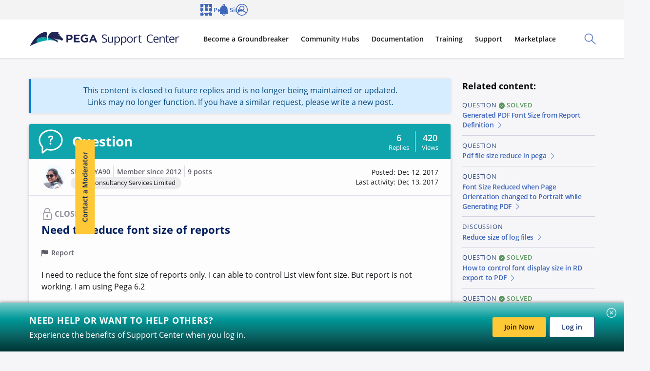

--- FILE ---
content_type: text/javascript
request_url: https://support.pega.com/themes/custom/pegacc_theme/dist/build/3606-bundle-6bf099a9eabe290cf49d.js
body_size: 5227
content:
/*! For license information please see 3606-bundle-6bf099a9eabe290cf49d.js.LICENSE.txt */
(self.webpackChunkpega_bolt_build=self.webpackChunkpega_bolt_build||[]).push([[3606],{24331:(e,t)=>{var n;!function(){"use strict";var r=function(){function e(){}function t(e,t){for(var n=t.length,r=0;r<n;++r)a(e,t[r])}e.prototype=Object.create(null);var n={}.hasOwnProperty,r=/\s+/;function a(e,a){if(a){var i=typeof a;"string"===i?function(e,t){for(var n=t.split(r),a=n.length,i=0;i<a;++i)e[n[i]]=!0}(e,a):Array.isArray(a)?t(e,a):"object"===i?function(e,t){if(t.toString===Object.prototype.toString||t.toString.toString().includes("[native code]"))for(var r in t)n.call(t,r)&&(e[r]=!!t[r]);else e[t.toString()]=!0}(e,a):"number"===i&&function(e,t){e[t]=!0}(e,a)}}return function(){for(var n=arguments.length,r=Array(n),a=0;a<n;a++)r[a]=arguments[a];var i=new e;t(i,r);var o=[];for(var s in i)i[s]&&o.push(s);return o.join(" ")}}();e.exports?(r.default=r,e.exports=r):void 0===(n=function(){return r}.apply(t,[]))||(e.exports=n)}()},56200:(e,t,n)=>{!function(t,r){var a=function(){r(t.lazySizes),t.removeEventListener("lazyunveilread",a,!0)};r=r.bind(null,t,t.document),e.exports?r(n(70585)):t.lazySizes?a():t.addEventListener("lazyunveilread",a,!0)}(window,function(e,t,n){"use strict";var r,a;"srcset"in t.createElement("img")&&(r=/^img$/i,a=function(e){e.target.style.backgroundSize="",e.target.style.backgroundImage="",e.target.removeEventListener(e.type,a)},t.addEventListener("lazybeforeunveil",function(e){if(e.detail.instance==n){var t=e.target;if(r.test(t.nodeName)){var i=t.getAttribute("src");i&&(t.style.backgroundSize="100% 100%",t.style.backgroundImage="url("+i+")",t.removeAttribute("src"),t.addEventListener("load",a))}}},!1))})},70332:(e,t,n)=>{!function(t,r){var a=function(){r(t.lazySizes),t.removeEventListener("lazyunveilread",a,!0)};r=r.bind(null,t,t.document),e.exports?r(n(70585)):t.lazySizes?a():t.addEventListener("lazyunveilread",a,!0)}(window,function(e,t,n){"use strict";var r,a,i={};function o(e,n){if(!i[e]){var r=t.createElement(n?"link":"script"),a=t.getElementsByTagName("script")[0];n?(r.rel="stylesheet",r.href=e):r.src=e,i[e]=!0,i[r.src||r.href]=!0,a.parentNode.insertBefore(r,a)}}t.addEventListener&&(a=/\(|\)|\s|'/,r=function(e,n){var r=t.createElement("img");r.onload=function(){r.onload=null,r.onerror=null,r=null,n()},r.onerror=r.onload,r.src=e,r&&r.complete&&r.onload&&r.onload()},addEventListener("lazybeforeunveil",function(e){var t,i,s;e.detail.instance==n&&(e.defaultPrevented||("none"==e.target.preload&&(e.target.preload="auto"),(t=e.target.getAttribute("data-link"))&&o(t,!0),(t=e.target.getAttribute("data-script"))&&o(t),(t=e.target.getAttribute("data-require"))&&(n.cfg.requireJs?n.cfg.requireJs([t]):o(t)),(i=e.target.getAttribute("data-bg"))&&(e.detail.firesLoad=!0,r(i,function(){e.target.style.backgroundImage="url("+(a.test(i)?JSON.stringify(i):i)+")",e.detail.firesLoad=!1,n.fire(e.target,"_lazyloaded",{},!0,!0)})),(s=e.target.getAttribute("data-poster"))&&(e.detail.firesLoad=!0,r(s,function(){e.target.poster=s,e.detail.firesLoad=!1,n.fire(e.target,"_lazyloaded",{},!0,!0)}))))},!1))})},70585:e=>{!function(t){var n=function(e,t){"use strict";var n,r;if(function(){var t,n={lazyClass:"lazyload",loadedClass:"lazyloaded",loadingClass:"lazyloading",preloadClass:"lazypreload",errorClass:"lazyerror",autosizesClass:"lazyautosizes",srcAttr:"data-src",srcsetAttr:"data-srcset",sizesAttr:"data-sizes",minSize:40,customMedia:{},init:!0,expFactor:1.5,hFac:.8,loadMode:2,loadHidden:!0,ricTimeout:0,throttleDelay:125};for(t in r=e.lazySizesConfig||e.lazysizesConfig||{},n)t in r||(r[t]=n[t])}(),!t||!t.getElementsByClassName)return{init:function(){},cfg:r,noSupport:!0};var a,i,o,s,l,c,u,d,f,p,g,y,m,v,z,h,b,A,E,C,w,_,N,L,S,x,M,T,k,P,B,R,W,F,I,O,D,H,$,U,j,q,J,X,G=t.documentElement,K=e.Date,Q=e.HTMLPictureElement,V="addEventListener",Y="getAttribute",Z=e[V],ee=e.setTimeout,te=e.requestAnimationFrame||ee,ne=e.requestIdleCallback,re=/^picture$/i,ae=["load","error","lazyincluded","_lazyloaded"],ie={},oe=Array.prototype.forEach,se=function(e,t){return ie[t]||(ie[t]=new RegExp("(\\s|^)"+t+"(\\s|$)")),ie[t].test(e[Y]("class")||"")&&ie[t]},le=function(e,t){se(e,t)||e.setAttribute("class",(e[Y]("class")||"").trim()+" "+t)},ce=function(e,t){var n;(n=se(e,t))&&e.setAttribute("class",(e[Y]("class")||"").replace(n," "))},ue=function(e,t,n){var r=n?V:"removeEventListener";n&&ue(e,t),ae.forEach(function(n){e[r](n,t)})},de=function(e,r,a,i,o){var s=t.createEvent("Event");return a||(a={}),a.instance=n,s.initEvent(r,!i,!o),s.detail=a,e.dispatchEvent(s),s},fe=function(t,n){var a;!Q&&(a=e.picturefill||r.pf)?(n&&n.src&&!t[Y]("srcset")&&t.setAttribute("srcset",n.src),a({reevaluate:!0,elements:[t]})):n&&n.src&&(t.src=n.src)},pe=function(e,t){return(getComputedStyle(e,null)||{})[t]},ge=function(e,t,n){for(n=n||e.offsetWidth;n<r.minSize&&t&&!e._lazysizesWidth;)n=t.offsetWidth,t=t.parentNode;return n},ye=(j=[],q=U=[],X=function(e,n){H&&!n?e.apply(this,arguments):(q.push(e),$||($=!0,(t.hidden?ee:te)(J)))},X._lsFlush=J=function(){var e=q;for(q=U.length?j:U,H=!0,$=!1;e.length;)e.shift()();H=!1},X),me=function(e,t){return t?function(){ye(e)}:function(){var t=this,n=arguments;ye(function(){e.apply(t,n)})}},ve=function(e){var t,n,r=function(){t=null,e()},a=function(){var e=K.now()-n;e<99?ee(a,99-e):(ne||r)(r)};return function(){n=K.now(),t||(t=ee(a,99))}},ze=(b=/^img$/i,A=/^iframe$/i,E="onscroll"in e&&!/(gle|ing)bot/.test(navigator.userAgent),C=0,w=0,_=-1,N=function(e){w--,(!e||w<0||!e.target)&&(w=0)},L=function(e){return null==h&&(h="hidden"==pe(t.body,"visibility")),h||"hidden"!=pe(e.parentNode,"visibility")&&"hidden"!=pe(e,"visibility")},S=function(e,n){var r,a=e,i=L(e);for(y-=n,z+=n,m-=n,v+=n;i&&(a=a.offsetParent)&&a!=t.body&&a!=G;)(i=(pe(a,"opacity")||1)>0)&&"visible"!=pe(a,"overflow")&&(r=a.getBoundingClientRect(),i=v>r.left&&m<r.right&&z>r.top-1&&y<r.bottom+1);return i},M=function(e){var t,n=0,a=r.throttleDelay,i=r.ricTimeout,o=function(){t=!1,n=K.now(),e()},s=ne&&i>49?function(){ne(o,{timeout:i}),i!==r.ricTimeout&&(i=r.ricTimeout)}:me(function(){ee(o)},!0);return function(e){var r;(e=!0===e)&&(i=33),t||(t=!0,(r=a-(K.now()-n))<0&&(r=0),e||r<9?s():ee(s,r))}}(x=function(){var e,a,i,o,s,u,f,b,A,N,x,M,T=n.elements;if((d=r.loadMode)&&w<8&&(e=T.length)){for(a=0,_++;a<e;a++)if(T[a]&&!T[a]._lazyRace)if(!E||n.prematureUnveil&&n.prematureUnveil(T[a]))F(T[a]);else if((b=T[a][Y]("data-expand"))&&(u=1*b)||(u=C),N||(N=!r.expand||r.expand<1?G.clientHeight>500&&G.clientWidth>500?500:370:r.expand,n._defEx=N,x=N*r.expFactor,M=r.hFac,h=null,C<x&&w<1&&_>2&&d>2&&!t.hidden?(C=x,_=0):C=d>1&&_>1&&w<6?N:0),A!==u&&(p=innerWidth+u*M,g=innerHeight+u,f=-1*u,A=u),i=T[a].getBoundingClientRect(),(z=i.bottom)>=f&&(y=i.top)<=g&&(v=i.right)>=f*M&&(m=i.left)<=p&&(z||v||m||y)&&(r.loadHidden||L(T[a]))&&(c&&w<3&&!b&&(d<3||_<4)||S(T[a],u))){if(F(T[a]),s=!0,w>9)break}else!s&&c&&!o&&w<4&&_<4&&d>2&&(l[0]||r.preloadAfterLoad)&&(l[0]||!b&&(z||v||m||y||"auto"!=T[a][Y](r.sizesAttr)))&&(o=l[0]||T[a]);o&&!s&&F(o)}}),k=me(T=function(e){var t=e.target;t._lazyCache?delete t._lazyCache:(N(e),le(t,r.loadedClass),ce(t,r.loadingClass),ue(t,P),de(t,"lazyloaded"))}),P=function(e){k({target:e.target})},B=function(e,t){try{e.contentWindow.location.replace(t)}catch(n){e.src=t}},R=function(e){var t,n=e[Y](r.srcsetAttr);(t=r.customMedia[e[Y]("data-media")||e[Y]("media")])&&e.setAttribute("media",t),n&&e.setAttribute("srcset",n)},W=me(function(e,t,n,a,i){var o,s,l,c,d,f;(d=de(e,"lazybeforeunveil",t)).defaultPrevented||(a&&(n?le(e,r.autosizesClass):e.setAttribute("sizes",a)),s=e[Y](r.srcsetAttr),o=e[Y](r.srcAttr),i&&(c=(l=e.parentNode)&&re.test(l.nodeName||"")),f=t.firesLoad||"src"in e&&(s||o||c),d={target:e},le(e,r.loadingClass),f&&(clearTimeout(u),u=ee(N,2500),ue(e,P,!0)),c&&oe.call(l.getElementsByTagName("source"),R),s?e.setAttribute("srcset",s):o&&!c&&(A.test(e.nodeName)?B(e,o):e.src=o),i&&(s||c)&&fe(e,{src:o})),e._lazyRace&&delete e._lazyRace,ce(e,r.lazyClass),ye(function(){var t=e.complete&&e.naturalWidth>1;f&&!t||(t&&le(e,"ls-is-cached"),T(d),e._lazyCache=!0,ee(function(){"_lazyCache"in e&&delete e._lazyCache},9)),"lazy"==e.loading&&w--},!0)}),F=function(e){if(!e._lazyRace){var t,n=b.test(e.nodeName),a=n&&(e[Y](r.sizesAttr)||e[Y]("sizes")),i="auto"==a;(!i&&c||!n||!e[Y]("src")&&!e.srcset||e.complete||se(e,r.errorClass)||!se(e,r.lazyClass))&&(t=de(e,"lazyunveilread").detail,i&&he.updateElem(e,!0,e.offsetWidth),e._lazyRace=!0,w++,W(e,t,i,a,n))}},I=ve(function(){r.loadMode=3,M()}),D=function(){c||(K.now()-f<999?ee(D,999):(c=!0,r.loadMode=3,M(),Z("scroll",O,!0)))},{_:function(){f=K.now(),n.elements=t.getElementsByClassName(r.lazyClass),l=t.getElementsByClassName(r.lazyClass+" "+r.preloadClass),Z("scroll",M,!0),Z("resize",M,!0),e.MutationObserver?new MutationObserver(M).observe(G,{childList:!0,subtree:!0,attributes:!0}):(G[V]("DOMNodeInserted",M,!0),G[V]("DOMAttrModified",M,!0),setInterval(M,999)),Z("hashchange",M,!0),["focus","mouseover","click","load","transitionend","animationend"].forEach(function(e){t[V](e,M,!0)}),/d$|^c/.test(t.readyState)?D():(Z("load",D),t[V]("DOMContentLoaded",M),ee(D,2e4)),n.elements.length?(x(),ye._lsFlush()):M()},checkElems:M,unveil:F,_aLSL:O=function(){3==r.loadMode&&(r.loadMode=2),I()}}),he=(i=me(function(e,t,n,r){var a,i,o;if(e._lazysizesWidth=r,r+="px",e.setAttribute("sizes",r),re.test(t.nodeName||""))for(i=0,o=(a=t.getElementsByTagName("source")).length;i<o;i++)a[i].setAttribute("sizes",r);n.detail.dataAttr||fe(e,n.detail)}),o=function(e,t,n){var r,a=e.parentNode;a&&(n=ge(e,a,n),(r=de(e,"lazybeforesizes",{width:n,dataAttr:!!t})).defaultPrevented||(n=r.detail.width)&&n!==e._lazysizesWidth&&i(e,a,r,n))},{_:function(){a=t.getElementsByClassName(r.autosizesClass),Z("resize",s)},checkElems:s=ve(function(){var e,t=a.length;if(t)for(e=0;e<t;e++)o(a[e])}),updateElem:o}),be=function(){!be.i&&t.getElementsByClassName&&(be.i=!0,he._(),ze._())};return ee(function(){r.init&&be()}),n={cfg:r,autoSizer:he,loader:ze,init:be,uP:fe,aC:le,rC:ce,hC:se,fire:de,gW:ge,rAF:ye}}(t,t.document);t.lazySizes=n,e.exports&&(e.exports=n)}("undefined"!=typeof window?window:{})},89428:(e,t,n)=>{!function(t,r){if(t){var a=function(){r(t.lazySizes),t.removeEventListener("lazyunveilread",a,!0)};r=r.bind(null,t,t.document),e.exports?r(n(70585)):t.lazySizes?a():t.addEventListener("lazyunveilread",a,!0)}}("undefined"!=typeof window?window:0,function(e,t,n){"use strict";var r,a,i,o,s,l,c,u,d,f,p,g,y,m,v,z,h=n.cfg,b=t.createElement("img"),A="sizes"in b&&"srcset"in b,E=/\s+\d+h/g,C=(a=/\s+(\d+)(w|h)\s+(\d+)(w|h)/,i=Array.prototype.forEach,function(){var e=t.createElement("img"),r=function(e){var t,n,r=e.getAttribute(h.srcsetAttr);r&&(n=r.match(a))&&((t="w"==n[2]?n[1]/n[3]:n[3]/n[1])&&e.setAttribute("data-aspectratio",t),e.setAttribute(h.srcsetAttr,r.replace(E,"")))},o=function(e){if(e.detail.instance==n){var t=e.target.parentNode;t&&"PICTURE"==t.nodeName&&i.call(t.getElementsByTagName("source"),r),r(e.target)}},s=function(){e.currentSrc&&t.removeEventListener("lazybeforeunveil",o)};t.addEventListener("lazybeforeunveil",o),e.onload=s,e.onerror=s,e.srcset="data:,a 1w 1h",e.complete&&s()});h.supportsType||(h.supportsType=function(e){return!e}),e.HTMLPictureElement&&A?!n.hasHDescriptorFix&&t.msElementsFromPoint&&(n.hasHDescriptorFix=!0,C()):e.picturefill||h.pf||(h.pf=function(t){var n,a;if(!e.picturefill)for(n=0,a=t.elements.length;n<a;n++)r(t.elements[n])},u=function(e,t){return e.w-t.w},d=/^\s*\d+\.*\d*px\s*$/,s=/(([^,\s].[^\s]+)\s+(\d+)w)/g,l=/\s/,c=function(e,t,n,r){o.push({c:t,u:n,w:1*r})},p=function(){var e,n,a;p.init||(p.init=!0,addEventListener("resize",(n=t.getElementsByClassName("lazymatchmedia"),a=function(){var e,t;for(e=0,t=n.length;e<t;e++)r(n[e])},function(){clearTimeout(e),e=setTimeout(a,66)})))},g=function(t,r){var a,i=t.getAttribute("srcset")||t.getAttribute(h.srcsetAttr);!i&&r&&(i=t._lazypolyfill?t._lazypolyfill._set:t.getAttribute(h.srcAttr)||t.getAttribute("src")),t._lazypolyfill&&t._lazypolyfill._set==i||(a=f(i||""),r&&t.parentNode&&(a.isPicture="PICTURE"==t.parentNode.nodeName.toUpperCase(),a.isPicture&&e.matchMedia&&(n.aC(t,"lazymatchmedia"),p())),a._set=i,Object.defineProperty(t,"_lazypolyfill",{value:a,writable:!0}))},y=function(t){return e.matchMedia?(y=function(e){return!e||(matchMedia(e)||{}).matches},y(t)):!t},m=function(t){var r,a,i,o,s,l,c;if(g(o=t,!0),(s=o._lazypolyfill).isPicture)for(a=0,i=(r=t.parentNode.getElementsByTagName("source")).length;a<i;a++)if(h.supportsType(r[a].getAttribute("type"),t)&&y(r[a].getAttribute("media"))){o=r[a],g(o),s=o._lazypolyfill;break}return s.length>1?(c=o.getAttribute("sizes")||"",c=d.test(c)&&parseInt(c,10)||n.gW(t,t.parentNode),s.d=function(t){var r=e.devicePixelRatio||1,a=n.getX&&n.getX(t);return Math.min(a||r,2.5,r)}(t),!s.src||!s.w||s.w<c?(s.w=c,l=function(e){for(var t,n,r=e.length,a=e[r-1],i=0;i<r;i++)if((a=e[i]).d=a.w/e.w,a.d>=e.d){!a.cached&&(t=e[i-1])&&t.d>e.d-.13*Math.pow(e.d,2.2)&&(n=Math.pow(t.d-.6,1.6),t.cached&&(t.d+=.15*n),t.d+(a.d-e.d)*n>e.d&&(a=t));break}return a}(s.sort(u)),s.src=l):l=s.src):l=s[0],l},(v=function(e){if(!A||!e.parentNode||"PICTURE"==e.parentNode.nodeName.toUpperCase()){var t=m(e);t&&t.u&&e._lazypolyfill.cur!=t.u&&(e._lazypolyfill.cur=t.u,t.cached=!0,e.setAttribute(h.srcAttr,t.u),e.setAttribute("src",t.u))}}).parse=f=function(e){return o=[],(e=e.trim()).replace(E,"").replace(s,c),o.length||!e||l.test(e)||o.push({c:e,u:e,w:99}),o},r=v,h.loadedClass&&h.loadingClass&&(z=[],['img[sizes$="px"][srcset].',"picture > img:not([srcset])."].forEach(function(e){z.push(e+h.loadedClass),z.push(e+h.loadingClass)}),h.pf({elements:t.querySelectorAll(z.join(", "))})))})}}]);
//# sourceMappingURL=3606-bundle-6bf099a9eabe290cf49d.js.map